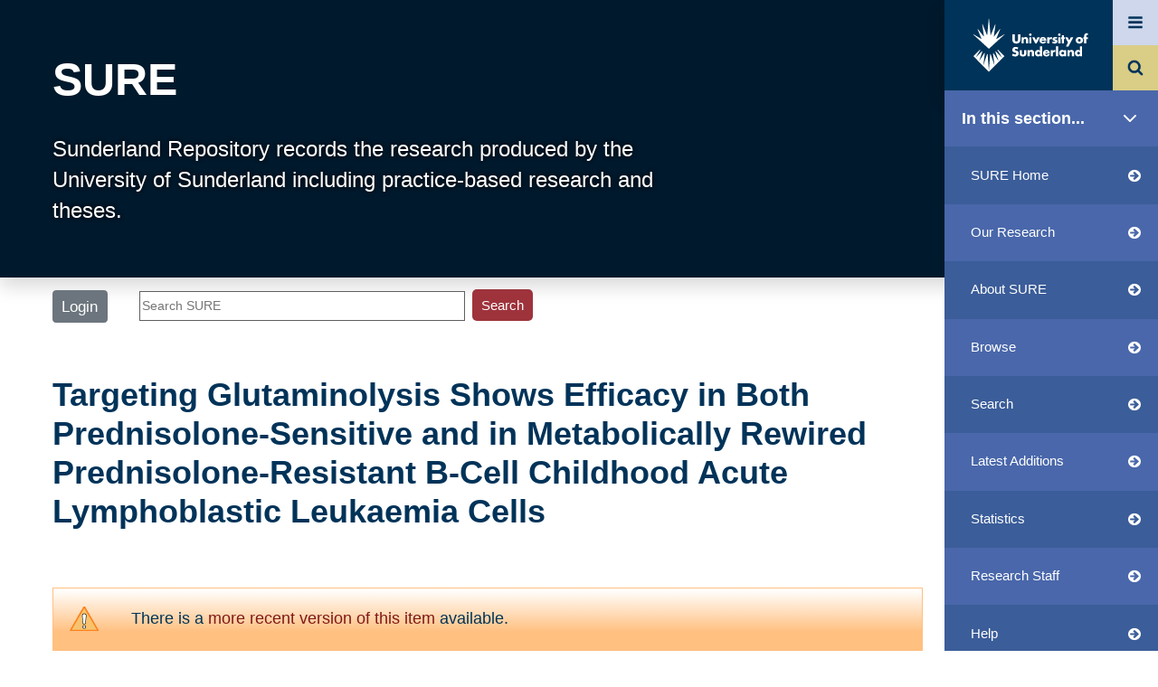

--- FILE ---
content_type: text/html; charset=utf-8
request_url: https://sure.sunderland.ac.uk/id/eprint/15786/
body_size: 64027
content:
<!DOCTYPE html>
<html xmlns="http://www.w3.org/1999/xhtml" lang="en">
  <head>
    <meta http-equiv="X-UA-Compatible" content="IE=edge" /> 
    <!--<meta http-equiv="Content-Language" content="en" />-->
   <meta name="viewport" content="width=200, initial-scale=1, user-scalable=no" />
<!-- <meta name="viewport" content="width=device-width, initial-scale=0.86, maximum-scale=5.0, minimum-scale=0.86" />  -->
    <title> Targeting Glutaminolysis Shows Efficacy in Both Prednisolone-Sensitive and in Metabolically Rewired Prednisolone-Resistant B-Cell Childhood Acute Lymphoblastic Leukaemia Cells  - SURE</title>
    

    <!-- INCLUDE Bootstrap 4 from a CDN -->
    <link rel="stylesheet" href="https://maxcdn.bootstrapcdn.com/bootstrap/4.5.2/css/bootstrap.min.css" />
    <script src="https://ajax.googleapis.com/ajax/libs/jquery/3.5.1/jquery.min.js">// <!-- No script --></script>
    <script src="https://cdnjs.cloudflare.com/ajax/libs/popper.js/1.16.0/umd/popper.min.js">// <!-- No script --></script>
    <script src="https://maxcdn.bootstrapcdn.com/bootstrap/4.5.2/js/bootstrap.min.js">// <!-- No script --></script>

    <!-- FONT-AWESOME -->
    <link href="https://cdnjs.cloudflare.com/ajax/libs/font-awesome/4.7.0/css/font-awesome.min.css" rel="stylesheet" />

    <!-- sunderland style -->
    <link rel="stylesheet" href="/style/schools.css" type="text/css" />
    <link rel="stylesheet" href="/style/lime.css" type="text/css" />
    <link rel="stylesheet" href="/style/sunprint.css" type="text/css" media="print" />

    <link rel="icon" href="/favicon.ico" type="image/x-icon" />
    <link rel="shortcut icon" href="/favicon.ico" type="image/x-icon" />
    <meta name="eprints.eprintid" content="15786" />
<meta name="eprints.rev_number" content="15" />
<meta name="eprints.eprint_status" content="archive" />
<meta name="eprints.userid" content="16210" />
<meta name="eprints.dir" content="disk0/00/01/57/86" />
<meta name="eprints.datestamp" content="2023-03-15 15:01:34" />
<meta name="eprints.lastmod" content="2025-06-04 16:20:21" />
<meta name="eprints.status_changed" content="2023-03-15 15:01:34" />
<meta name="eprints.type" content="article" />
<meta name="eprints.metadata_visibility" content="no_search" />
<meta name="eprints.item_issues_count" content="1" />
<meta name="eprints.creators_name" content="Sbirkov, Yordan" />
<meta name="eprints.creators_name" content="Vergov, Bozhidar" />
<meta name="eprints.creators_name" content="Dzharov, Vasil" />
<meta name="eprints.creators_name" content="Schenk, Tino" />
<meta name="eprints.creators_name" content="Petrie, Kevin" />
<meta name="eprints.creators_name" content="Sarafian, Victoria" />
<meta name="eprints.creators_id" content="kevin.petrie-1@sunderland.ac.uk" />
<meta name="eprints.creators_orcid" content="0000-0002-9805-9152" />
<meta name="eprints.title" content="Targeting Glutaminolysis Shows Efficacy in Both Prednisolone-Sensitive and in Metabolically Rewired Prednisolone-Resistant B-Cell Childhood Acute Lymphoblastic Leukaemia Cells" />
<meta name="eprints.ispublished" content="pub" />
<meta name="eprints.subjects" content="sub_biomedicalsciences" />
<meta name="eprints.subjects" content="top_sciences" />
<meta name="eprints.divisions" content="uos_fac_hsw_som" />
<meta name="eprints.keywords" content="childhood ALL; metabolism; metabolomics; glutaminolysis; glutamine; EGCG (epigallocatechin gallate); V-9302; glucocorticoids; prednisolone; resistance" />
<meta name="eprints.abstract" content="The prognosis for patients with relapsed childhood acute lymphoblastic leukaemia (cALL) remains poor. The main reason for treatment failure is drug resistance, most commonly to glucocorticoids (GCs). The molecular differences between prednisolone-sensitive and -resistant lymphoblasts are not well-studied, thereby precluding the development of novel and targeted therapies. Therefore, the aim of this work was to elucidate at least some aspects of the molecular differences between matched pairs of GC-sensitive and -resistant cell lines. To address this, we carried out an integrated transcriptomic and metabolomic analysis, which revealed that lack of response to prednisolone may be underpinned by alterations in oxidative phosphorylation, glycolysis, amino acid, pyruvate and nucleotide biosynthesis, as well as activation of mTORC1 and MYC signalling, which are also known to control cell metabolism. In an attempt to explore the potential therapeutic effect of inhibiting one of the hits from our analysis, we targeted the glutamine-glutamate-α-ketoglutarate axis by three different strategies, all of which impaired mitochondrial respiration and ATP production and induced apoptosis. Thereby, we report that prednisolone resistance may be accompanied by considerable rewiring of transcriptional and biosynthesis programs. Among other druggable targets that were identified in this study, inhibition of glutamine metabolism presents a potential therapeutic approach in GC-sensitive, but more importantly, in GC-resistant cALL cells. Lastly, these findings may be clinically relevant in the context of relapse—in publicly available datasets, we found gene expression patterns suggesting that in vivo drug resistance is characterised by similar metabolic dysregulation to what we found in our in vitro model." />
<meta name="eprints.date" content="2023-02-08" />
<meta name="eprints.date_type" content="published_online" />
<meta name="eprints.id_number" content="10.3390/ijms24043378" />
<meta name="eprints.official_url" content="http://dx.doi.org/10.3390/ijms24043378" />
<meta name="eprints.uoa" content="cli_uoa" />
<meta name="eprints.creators_browse_id" content="16210" />
<meta name="eprints.full_text_status" content="public" />
<meta name="eprints.publication" content="International Journal of Molecular Sciences" />
<meta name="eprints.volume" content="24" />
<meta name="eprints.number" content="4" />
<meta name="eprints.pagerange" content="1-15" />
<meta name="eprints.refereed" content="TRUE" />
<meta name="eprints.issn" content="1422-0067" />
<meta name="eprints.dates_date" content="2022-12-23" />
<meta name="eprints.dates_date" content="2023-01-26" />
<meta name="eprints.dates_date" content="2023-02-08" />
<meta name="eprints.dates_date_type" content="submitted" />
<meta name="eprints.dates_date_type" content="accepted" />
<meta name="eprints.dates_date_type" content="published_online" />
<meta name="eprints.hoa_compliant" content="511" />
<meta name="eprints.hoa_date_acc" content="2023-01-26" />
<meta name="eprints.hoa_date_pub" content="2023-02-08" />
<meta name="eprints.hoa_date_fcd" content="2023-03-08" />
<meta name="eprints.hoa_date_foa" content="2023-03-15" />
<meta name="eprints.hoa_version_fcd" content="VoR" />
<meta name="eprints.hoa_exclude" content="FALSE" />
<meta name="eprints.hoa_gold" content="TRUE" />
<meta name="eprints.citation" content="  Sbirkov, Yordan &lt;http://sure.sunderland.ac.uk/view/creators/Sbirkov=3AYordan=3A=3A.html&gt;, Vergov, Bozhidar &lt;http://sure.sunderland.ac.uk/view/creators/Vergov=3ABozhidar=3A=3A.html&gt;, Dzharov, Vasil &lt;http://sure.sunderland.ac.uk/view/creators/Dzharov=3AVasil=3A=3A.html&gt;, Schenk, Tino &lt;http://sure.sunderland.ac.uk/view/creators/Schenk=3ATino=3A=3A.html&gt;, Petrie, Kevin &lt;http://sure.sunderland.ac.uk/view/creators/Petrie=3AKevin=3A=3A.html&gt; and Sarafian, Victoria &lt;http://sure.sunderland.ac.uk/view/creators/Sarafian=3AVictoria=3A=3A.html&gt;  (2023) Targeting Glutaminolysis Shows Efficacy in Both Prednisolone-Sensitive and in Metabolically Rewired Prednisolone-Resistant B-Cell Childhood Acute Lymphoblastic Leukaemia Cells.  International Journal of Molecular Sciences, 24 (4).  pp. 1-15.  ISSN 1422-0067     " />
<meta name="eprints.document_url" content="https://sure.sunderland.ac.uk/id/eprint/15786/1/2023%20Targeting%20Glutaminolysis%20Shows%20Efficacy%20in%20Both%20Prednisolone-Sensitive%20and%20in%20Metabolically%20Rewired%20Prednisolone-Resistant%20B-Cell%20Childhood%20Acute%20Lymphoblastic%20Leukaemia%20Cells.pdf" />
<meta name="eprints.document_url" content="https://sure.sunderland.ac.uk/id/eprint/15786/2/2023%20Targeting%20Glutaminolysis%20Shows%20Efficacy%20in%20Both%20Prednisolone-Sensitive%20and%20in%20Metabolically%20Rewired%20Prednisolone-Resistant%20B-Cell%20Childhood%20Acute%20Lymphoblastic%20Leukaemia%20Cells%20Supplemental.pdf" />
<link rel="schema.DC" href="http://purl.org/DC/elements/1.0/" />
<meta name="DC.relation" content="https://sure.sunderland.ac.uk/id/eprint/15786/" />
<meta name="DC.title" content="Targeting Glutaminolysis Shows Efficacy in Both Prednisolone-Sensitive and in Metabolically Rewired Prednisolone-Resistant B-Cell Childhood Acute Lymphoblastic Leukaemia Cells" />
<meta name="DC.creator" content="Sbirkov, Yordan" />
<meta name="DC.creator" content="Vergov, Bozhidar" />
<meta name="DC.creator" content="Dzharov, Vasil" />
<meta name="DC.creator" content="Schenk, Tino" />
<meta name="DC.creator" content="Petrie, Kevin" />
<meta name="DC.creator" content="Sarafian, Victoria" />
<meta name="DC.subject" content="Biomedical Sciences" />
<meta name="DC.subject" content="Sciences" />
<meta name="DC.description" content="The prognosis for patients with relapsed childhood acute lymphoblastic leukaemia (cALL) remains poor. The main reason for treatment failure is drug resistance, most commonly to glucocorticoids (GCs). The molecular differences between prednisolone-sensitive and -resistant lymphoblasts are not well-studied, thereby precluding the development of novel and targeted therapies. Therefore, the aim of this work was to elucidate at least some aspects of the molecular differences between matched pairs of GC-sensitive and -resistant cell lines. To address this, we carried out an integrated transcriptomic and metabolomic analysis, which revealed that lack of response to prednisolone may be underpinned by alterations in oxidative phosphorylation, glycolysis, amino acid, pyruvate and nucleotide biosynthesis, as well as activation of mTORC1 and MYC signalling, which are also known to control cell metabolism. In an attempt to explore the potential therapeutic effect of inhibiting one of the hits from our analysis, we targeted the glutamine-glutamate-α-ketoglutarate axis by three different strategies, all of which impaired mitochondrial respiration and ATP production and induced apoptosis. Thereby, we report that prednisolone resistance may be accompanied by considerable rewiring of transcriptional and biosynthesis programs. Among other druggable targets that were identified in this study, inhibition of glutamine metabolism presents a potential therapeutic approach in GC-sensitive, but more importantly, in GC-resistant cALL cells. Lastly, these findings may be clinically relevant in the context of relapse—in publicly available datasets, we found gene expression patterns suggesting that in vivo drug resistance is characterised by similar metabolic dysregulation to what we found in our in vitro model." />
<meta name="DC.date" content="2023-02-08" />
<meta name="DC.type" content="Article" />
<meta name="DC.type" content="PeerReviewed" />
<meta name="DC.format" content="application/pdf" />
<meta name="DC.language" content="en" />
<meta name="DC.rights" content="cc_by_4" />
<meta name="DC.identifier" content="https://sure.sunderland.ac.uk/id/eprint/15786/1/2023%20Targeting%20Glutaminolysis%20Shows%20Efficacy%20in%20Both%20Prednisolone-Sensitive%20and%20in%20Metabolically%20Rewired%20Prednisolone-Resistant%20B-Cell%20Childhood%20Acute%20Lymphoblastic%20Leukaemia%20Cells.pdf" />
<meta name="DC.format" content="application/pdf" />
<meta name="DC.language" content="en" />
<meta name="DC.rights" content="cc_by_4" />
<meta name="DC.identifier" content="https://sure.sunderland.ac.uk/id/eprint/15786/2/2023%20Targeting%20Glutaminolysis%20Shows%20Efficacy%20in%20Both%20Prednisolone-Sensitive%20and%20in%20Metabolically%20Rewired%20Prednisolone-Resistant%20B-Cell%20Childhood%20Acute%20Lymphoblastic%20Leukaemia%20Cells%20Supplemental.pdf" />
<meta name="DC.identifier" content="  Sbirkov, Yordan &lt;http://sure.sunderland.ac.uk/view/creators/Sbirkov=3AYordan=3A=3A.html&gt;, Vergov, Bozhidar &lt;http://sure.sunderland.ac.uk/view/creators/Vergov=3ABozhidar=3A=3A.html&gt;, Dzharov, Vasil &lt;http://sure.sunderland.ac.uk/view/creators/Dzharov=3AVasil=3A=3A.html&gt;, Schenk, Tino &lt;http://sure.sunderland.ac.uk/view/creators/Schenk=3ATino=3A=3A.html&gt;, Petrie, Kevin &lt;http://sure.sunderland.ac.uk/view/creators/Petrie=3AKevin=3A=3A.html&gt; and Sarafian, Victoria &lt;http://sure.sunderland.ac.uk/view/creators/Sarafian=3AVictoria=3A=3A.html&gt;  (2023) Targeting Glutaminolysis Shows Efficacy in Both Prednisolone-Sensitive and in Metabolically Rewired Prednisolone-Resistant B-Cell Childhood Acute Lymphoblastic Leukaemia Cells.  International Journal of Molecular Sciences, 24 (4).  pp. 1-15.  ISSN 1422-0067     " />
<meta name="DC.relation" content="http://dx.doi.org/10.3390/ijms24043378" />
<meta name="DC.relation" content="10.3390/ijms24043378" />
<meta name="DC.identifier" content="10.3390/ijms24043378" />
<link rel="canonical" href="https://sure.sunderland.ac.uk/id/eprint/15786/" />
<link title="Refer" rel="alternate" href="https://sure.sunderland.ac.uk/cgi/export/eprint/15786/Refer/sunderland-eprint-15786.refer" type="text/plain" />
<link title="Multiline CSV" rel="alternate" href="https://sure.sunderland.ac.uk/cgi/export/eprint/15786/CSV/sunderland-eprint-15786.csv" type="text/csv; charset=utf-8" />
<link title="ASCII Citation" rel="alternate" href="https://sure.sunderland.ac.uk/cgi/export/eprint/15786/Text/sunderland-eprint-15786.txt" type="text/plain; charset=utf-8" />
<link title="RIOXX2 XML" rel="alternate" href="https://sure.sunderland.ac.uk/cgi/export/eprint/15786/RIOXX2/sunderland-eprint-15786.xml" type="text/xml; charset=utf-8" />
<link title="HTML Citation" rel="alternate" href="https://sure.sunderland.ac.uk/cgi/export/eprint/15786/HTML/sunderland-eprint-15786.html" type="text/html; charset=utf-8" />
<link title="HTML Profile Citation" rel="alternate" href="https://sure.sunderland.ac.uk/cgi/export/eprint/15786/HTMLProfile/sunderland-eprint-15786.html" type="text/html; charset=utf-8" />
<link title="Simple Metadata" rel="alternate" href="https://sure.sunderland.ac.uk/cgi/export/eprint/15786/Simple/sunderland-eprint-15786.txt" type="text/plain; charset=utf-8" />
<link title="Dublin Core" rel="alternate" href="https://sure.sunderland.ac.uk/cgi/export/eprint/15786/DC/sunderland-eprint-15786.txt" type="text/plain; charset=utf-8" />
<link title="RDF+N3" rel="alternate" href="https://sure.sunderland.ac.uk/cgi/export/eprint/15786/RDFN3/sunderland-eprint-15786.n3" type="text/n3" />
<link title="METS" rel="alternate" href="https://sure.sunderland.ac.uk/cgi/export/eprint/15786/METS/sunderland-eprint-15786.xml" type="text/xml; charset=utf-8" />
<link title="MODS" rel="alternate" href="https://sure.sunderland.ac.uk/cgi/export/eprint/15786/MODS/sunderland-eprint-15786.xml" type="text/xml; charset=utf-8" />
<link title="JSON" rel="alternate" href="https://sure.sunderland.ac.uk/cgi/export/eprint/15786/JSON/sunderland-eprint-15786.js" type="application/json; charset=utf-8" />
<link title="OpenURL ContextObject" rel="alternate" href="https://sure.sunderland.ac.uk/cgi/export/eprint/15786/ContextObject/sunderland-eprint-15786.xml" type="text/xml; charset=utf-8" />
<link title="EndNote" rel="alternate" href="https://sure.sunderland.ac.uk/cgi/export/eprint/15786/EndNote/sunderland-eprint-15786.enw" type="text/plain; charset=utf-8" />
<link title="RDF+N-Triples" rel="alternate" href="https://sure.sunderland.ac.uk/cgi/export/eprint/15786/RDFNT/sunderland-eprint-15786.nt" type="text/plain" />
<link title="Reference Manager" rel="alternate" href="https://sure.sunderland.ac.uk/cgi/export/eprint/15786/RIS/sunderland-eprint-15786.ris" type="text/plain" />
<link title="RDF+XML" rel="alternate" href="https://sure.sunderland.ac.uk/cgi/export/eprint/15786/RDFXML/sunderland-eprint-15786.rdf" type="application/rdf+xml" />
<link title="EP3 XML" rel="alternate" href="https://sure.sunderland.ac.uk/cgi/export/eprint/15786/XML/sunderland-eprint-15786.xml" type="application/vnd.eprints.data+xml; charset=utf-8" />
<link title="OpenURL ContextObject in Span" rel="alternate" href="https://sure.sunderland.ac.uk/cgi/export/eprint/15786/COinS/sunderland-eprint-15786.txt" type="text/plain; charset=utf-8" />
<link title="MPEG-21 DIDL" rel="alternate" href="https://sure.sunderland.ac.uk/cgi/export/eprint/15786/DIDL/sunderland-eprint-15786.xml" type="text/xml; charset=utf-8" />
<link rel="Top" href="https://sure.sunderland.ac.uk/" />
    <link rel="Sword" href="https://sure.sunderland.ac.uk/sword-app/servicedocument" />
    <link rel="SwordDeposit" href="https://sure.sunderland.ac.uk/id/contents" />
    <link rel="Search" href="https://sure.sunderland.ac.uk/cgi/search" type="text/html" />
    <link title="SURE" rel="Search" href="https://sure.sunderland.ac.uk/cgi/opensearchdescription" type="application/opensearchdescription+xml" />
    <script type="text/javascript" src="https://www.google.com/jsapi">
//padder
</script><script type="text/javascript">
// <![CDATA[
google.charts.load("current", {packages:["corechart", "geochart"]});
// ]]></script><script type="text/javascript">
// <![CDATA[
var eprints_http_root = "https://sure.sunderland.ac.uk";
var eprints_http_cgiroot = "https://sure.sunderland.ac.uk/cgi";
var eprints_oai_archive_id = "sure.sunderland.ac.uk";
var eprints_logged_in = false;
var eprints_logged_in_userid = 0; 
var eprints_logged_in_username = ""; 
var eprints_logged_in_usertype = ""; 
var eprints_lang_id = "en";
// ]]></script>
    <style type="text/css">.ep_logged_in { display: none }</style>
    <link rel="stylesheet" href="/style/auto-3.4.6.css?1759847218" type="text/css" />
    <script type="text/javascript" src="/javascript/auto-3.4.6.js?1759742085">
//padder
</script>
    <!--[if lte IE 6]>
        <link rel="stylesheet" type="text/css" href="/style/ie6.css" />
   <![endif]-->
    <meta name="Generator" content="EPrints 3.4.6" />
    <meta http-equiv="Content-Type" content="text/html; charset=UTF-8" />
    <meta http-equiv="Content-Language" content="en" />
    

    <link rel="stylesheet" type="text/css" href="/style/auto-3.4.0.css?v2" />
  </head>
  <body>

  <!-- Scrollspy -->
  <div class="bg-secondary progress-bar" style="height: 6px; z-index: 2; position: fixed; left: 0;"></div>

    <!-- HAMBURGER MENU -->
    <div class="position-fixed hamburger-menu text-white">
      <div class="hamburger-menu-container">
        <header tabindex="0" class="close_menu"><div class="font-italic close-menu">Close menu</div></header>
        <nav class="hamburger-menu-nav mt-4 mb-5 d-flex">
            <ul class="p-0 w-50" id="site_menu">
              <li class="hamburger-menu-nav-item d-flex" data-link="site_sub_menu_study" id="study"><a class="text-white text-decoration-none w-100" href="https://www.sunderland.ac.uk/study/">Study</a></li>
	      <li class="hamburger-menu-nav-item d-flex" data-link="site_sub_menu_"><a class="text-white text-decoration-none w-100" href="https://www.sunderland.ac.uk/study/international/">International study</a></li>
              <li class="hamburger-menu-nav-item d-flex" data-link="site_sub_menu_open_days"><a class="text-white text-decoration-none w-100" href="https://www.sunderland.ac.uk/open-days/">Open Days and Events</a></li>
              <li class="hamburger-menu-nav-item d-flex" data-link="site_sub_menu_"><a class="text-white text-decoration-none w-100" href="https://www.sunderland.ac.uk/more/research/">Research</a></li>
              <li class="hamburger-menu-nav-item d-flex" data-link="site_sub_menu_about"><a class="text-white text-decoration-none w-100" href="https://www.sunderland.ac.uk/about/">About</a></li>
              <li class="hamburger-menu-nav-item d-flex" data-link="site_sub_menu_"><a class="text-white text-decoration-none w-100" href="https://www.sunderland.ac.uk/help/">Help and Advice</a></li>
              <li class="hamburger-menu-nav-item d-flex" data-link="site_sub_menu_more"><a class="text-white text-decoration-none w-100" href="https://www.sunderland.ac.uk/more/">Sunderland more...</a></li>
	    </ul>
	    <ul class="p-0 w-50 site-sub-menu" id="site_sub_menu_study">
              <li><a class="text-white text-decoration-none" href="https://www.sunderland.ac.uk/study/subject-areas/">Subject areas and courses</a></li>
              <li><a class="text-white text-decoration-none" href="https://www.sunderland.ac.uk/study/independent-distance-learning/">Online and Distance Learning</a></li>
              <li><a class="text-white text-decoration-none" href="https://www.sunderland.ac.uk/study/chat-to-students-staff/">Chat to students and staff</a></li>
              <li><a class="text-white text-decoration-none" href="https://www.sunderland.ac.uk/study/international/">International study</a></li>
              <li><a class="text-white text-decoration-none" href="https://www.sunderland.ac.uk/study/mature/">Mature students</a></li>
              <li><a class="text-white text-decoration-none" href="https://www.sunderland.ac.uk/study/register-interest/">Register your interest</a></li>
              <li><a class="text-white text-decoration-none" href="https://www.sunderland.ac.uk/study/student-case-studies/">Student stories</a></li>
              <li><a class="text-white text-decoration-none" href="https://www.sunderland.ac.uk/study/explore/">Discover Sunderland</a></li>
              <li><a class="text-white text-decoration-none" href="https://www.sunderland.ac.uk/blogs/">Student blogs</a></li>
              <li><a class="text-white text-decoration-none" href="https://www.sunderland.ac.uk/study/study-abroad/">Study Abroad</a></li>
              <li><a class="text-white text-decoration-none" href="https://www.sunderland.ac.uk/clearing/">Clearing</a></li>
              <li><a class="text-white text-decoration-none" href="https://www.sunderland.ac.uk/study/late-applicants/">Late applicants</a></li>
            </ul>

	    <ul class="p-0 w-50 site-sub-menu" id="site_sub_menu_open_days">
	      <li><a class="text-white text-decoration-none" href="https://www.sunderland.ac.uk/open-days/virtual-campus-tour/">Virtual Campus Tour</a></li>
	      <li><a class="text-white text-decoration-none" href="https://www.sunderland.ac.uk/open-days/webcasts/">Webcasts</a></li>
	      <li><a class="text-white text-decoration-none" href="https://www.sunderland.ac.uk/open-days/">Online Open Days</a></li>
	      <li><a class="text-white text-decoration-none" href="https://www.sunderland.ac.uk/events/">Events</a></li>
	      <li><a class="text-white text-decoration-none" href="https://www.sunderland.ac.uk/open-days/applicant-experience/">Online Applicant Experience Events</a></li>
	      <li><a class="text-white text-decoration-none" href="https://www.sunderland.ac.uk/open-days/medicine-summer-school/">Medicine Summer School</a></li>
	      <li><a class="text-white text-decoration-none" href="https://www.sunderland.ac.uk/graduationlive/">Graduations</a></li>
	    </ul>

	    <ul class="p-0 w-50 site-sub-menu" id="site_sub_menu_about">
	      <li><a class="text-white text-decoration-none" href="https://www.sunderland.ac.uk/about/about-the-university/">About the University</a></li>
	      <li><a class="text-white text-decoration-none" href="https://www.sunderland.ac.uk/about/our-campuses/">Our Campuses</a></li>
	      <li><a class="text-white text-decoration-none" href="https://www.sunderland.ac.uk/about/faculties/">Our Faculties</a></li>
	      <li><a class="text-white text-decoration-none" href="https://www.sunderland.ac.uk/about/choose-sunderland/">Choose Sunderland</a></li>
	      <li><a class="text-white text-decoration-none" href="https://www.sunderland.ac.uk/about/your-finances/scholarships-discounts-and-specialised-grants/">Scholarships</a></li>
	      <li><a class="text-white text-decoration-none" href="https://www.sunderland.ac.uk/about/your-finances/">Your Finances</a></li>
	      <li><a class="text-white text-decoration-none" href="https://www.sunderland.ac.uk/about/accommodation/">Accommodation</a></li>
	      <li><a class="text-white text-decoration-none" href="https://www.sunderland.ac.uk/about/staff/">Academic staff profiles</a></li>
	      <li><a class="text-white text-decoration-none" href="https://www.sunderland.ac.uk/about/tefsilver/">Teaching Excellence Framework</a></li>
	      <li><a class="text-white text-decoration-none" href="https://www.sunderland.ac.uk/about/eating-on-campus/">Eating on campus</a></li>
	      <li><a class="text-white text-decoration-none" href="https://www.sunderland.ac.uk/about/culture/">Sunderland Culture</a></li>
	      <li><a class="text-white text-decoration-none" href="https://www.sunderland.ac.uk/class-of-2020-winter/">Our Class of 2020</a></li>
	      <li><a class="text-white text-decoration-none" href="https://www.sunderland.ac.uk/about/100-years-of-pharmacy/">100 years of Pharmacy</a></li>
	    </ul>

	    <ul class="p-0 w-50 site-sub-menu" id="site_sub_menu_more">
	      <li><a class="text-white text-decoration-none" href="https://www.sunderland.ac.uk/more/news/">News and Media Resources</a></li>
      	      <li><a class="text-white text-decoration-none" href="https://www.sunderland.ac.uk/more/services-for-business/">Services for Business</a></li>
      	      <li><a class="text-white text-decoration-none" href="https://www.sunderland.ac.uk/more/higher-degree-apprenticeships/">Higher and Degree Apprenticeships</a></li>
              <li><a class="text-white text-decoration-none" href="https://www.sunderland.ac.uk/more/parents/">Information for parents and supporters</a></li>
              <li><a class="text-white text-decoration-none" href="https://alumni.sunderland.ac.uk/">Alumni</a></li>
              <li><a class="text-white text-decoration-none" href="https://www.sunderland.ac.uk/more/schools-colleges/">For schools and colleges</a></li>
              <li><a class="text-white text-decoration-none" href="https://www.sunderland.ac.uk/more/childcare-centre/">St Mary's Childcare Centre</a></li>
            </ul>

        </nav>
    </div>
</div>

    <!-- HAMBURGER MENU -->
 
    <!-- PAGE HEADER SUNRISE -->
    <div class="top_page_container shadow bg-dark">
      <a href="http://sure.sunderland.ac.uk"><h1 class="header_title ml-5 pt-5">SURE</h1></a>
      <p class="text-white header_title_desc pl-5 pb-5 mb-1">Sunderland Repository records the research produced by the University of Sunderland including practice-based research and theses.</p>
    </div>

    <div class="min-h-80">
      <!-- HEADER & NAV -->
      <div class="">
        <div class="d-flex flex-wrap ml-5 mb-3 w-75"> 
          <!-- LOGIN AND SEARCH -->
          <div class="mt-1 mr-4 ml-0 login_status text-dark">
            <ul id="ep_tm_menu_tools" class="ep_tm_key_tools"><li class="ep_tm_key_tools_item"><a class="ep_tm_key_tools_item_link" href="/cgi/users/home">Login</a></li></ul>
          </div>
          <div class="pt-1 mr-5 w-75 text-righ">
            
            <form method="get" accept-charset="utf-8" action="/cgi/search/simple" style="display:inline">
              <input class="ep_tm_searchbarbox w-50" placeholder="Search SURE" size="20" type="text" name="q" aria-labelledby="searchbutton" />
              <input class="ep_tm_searchbarbutton" value="Search" type="submit" name="_action_search" id="searchbutton" />
              <input type="hidden" name="_action_search" value="Search" />
              <input type="hidden" name="_order" value="bytitle" />
              <input type="hidden" name="basic_srchtype" value="ALL" />
              <input type="hidden" name="_satisfyall" value="ALL" />
            </form>
          </div>
        </div> <!-- END OF LOGIN AND SEARCH -->

        <div class="nav_sunderland shadow">
        <!-- NAV -->
        <nav class="navbar bg-light navbar-light m-0 p-0"> 
	  <a class="mainsite_link navbar-brand m-0 p-0 d-block" target="_blank" href="https://www.sunderland.ac.uk/">
            <!-- MAINSITE LOGO -->
  <svg version="1.1" id="logo_svg" x="0px" y="0px" viewBox="0 0 1144.81 537.56" style="enable-background:new 0 0 200 90;" space="preserve">
<style type="text/css">
  .logo__text{fill:#FFFFFF;}
  #logo_svg {padding:20px; width:100%;}
</style>
<g>
  <g>
    <path class="logo__spark" d="M313.57,160.91l-76.72,45.51c-1.31,0.77-2.85-0.55-2.28-1.96l38.24-94.09c0.69-1.7-1.58-3.02-2.71-1.58       l-57.52,73.08c-1,1.27-3.04,0.4-2.81-1.2l16.58-117.68c0.26-1.85-2.33-2.55-3.04-0.82l-43.18,105.57       c-0.63,1.54-2.89,1.2-3.04-0.46L162.48,6.96c-0.17-1.92-2.98-1.92-3.16,0l-14.61,160.31c-0.15,1.65-2.42,1.99-3.04,0.46       L98.5,62.16c-0.71-1.73-3.3-1.03-3.04,0.82l16.58,117.68c0.23,1.6-1.81,2.47-2.81,1.2l-57.52-73.08c-1.14-1.44-3.4-0.12-2.71,1.58       l38.24,94.09c0.57,1.41-0.97,2.73-2.28,1.96L8.24,160.91c-1.64-0.97-3.29,1.25-1.88,2.53L160.9,304.16l154.54-140.72       C316.86,162.16,315.21,159.93,313.57,160.91z"></path>
    <path class="logo__spark" d="M314.31,377.79l-63.93-64.15c-2.17-2.18-5.66,0.56-4.06,3.19l45.75,75.08l-62.41-62.03       c-1.95-1.93-5.17,0.08-4.29,2.67l31.84,94.26l-50.69-79.25c-1.49-2.33-5.1-1.03-4.77,1.71l14.39,120.41l-37.52-111.62       c-0.9-2.68-4.84-2.19-5.05,0.63L160.9,522.34l-12.65-163.67c-0.22-2.82-4.15-3.31-5.05-0.63l-37.52,111.62l14.39-120.41       c0.33-2.74-3.28-4.03-4.77-1.71L64.6,426.8l31.84-94.26c0.88-2.6-2.35-4.61-4.29-2.67L29.73,391.9l45.75-75.08       c1.6-2.63-1.89-5.37-4.06-3.19L7.5,377.79l153.4,154.32L314.31,377.79z"></path>
    <path class="logo__text" d="M417.36,161.41v52.09c0,3.81,0.14,9.66,4.63,14.01c2.72,2.58,7.07,4.35,11.15,4.35       c4.08,0,8.3-1.63,10.88-3.94c5.44-4.76,5.3-11.43,5.3-16.46v-50.05h23.53v50.46c0,9.52-0.41,19.45-10.2,29.38       c-7.61,7.75-17.13,11.29-29.92,11.29c-14.28,0-24.48-4.9-30.06-10.88c-7.89-8.57-8.84-20.13-8.84-29.79v-50.46H417.36z"></path>
    <path class="logo__text" d="M484.25,189.7h21.76v7.61c5.98-7.88,14.01-8.97,19.31-8.97c6.25,0,12.92,1.5,17.95,6.53       c5.17,5.17,5.71,10.33,5.71,17v38.62h-21.76v-30.73c0-3.54,0.14-8.84-2.72-11.83c-2.04-2.18-4.76-2.58-6.94-2.58       c-3.4,0-6.25,1.22-8.02,2.85c-2.18,2.04-3.54,5.99-3.54,9.66v32.64h-21.76V189.7z"></path>
    <path class="logo__text" d="M571.3,152.16c6.8,0,12.24,5.44,12.24,12.24c0,6.8-5.44,12.24-12.24,12.24c-6.8,0-12.24-5.44-12.24-12.24       C559.06,157.6,564.5,152.16,571.3,152.16z M582.18,189.7v60.79h-21.76V189.7H582.18z"></path>
    <path class="logo__text" d="M612.65,189.7l14.55,31.14l14.82-31.14h24.21l-31.69,60.79h-14.82l-31.42-60.79H612.65z"></path>
    <path class="logo__text" d="M729.21,224.1h-45.29c0,3.26,1.22,7.61,3.81,10.2c1.36,1.36,4.08,3,8.98,3c0.54,0,4.35-0.14,7.07-1.64       c1.36-0.82,2.86-2.18,3.81-4.08h20.81c-0.95,3.4-2.86,8.16-7.34,12.51c-4.49,4.35-11.56,8.43-24.75,8.43       c-8.03,0-17.68-1.77-25.16-9.25c-3.94-3.94-8.97-11.43-8.97-22.98c0-10.2,3.81-18.36,9.11-23.53c5.03-4.9,12.92-8.84,24.89-8.84       c7.07,0,16.18,1.5,23.39,8.3c8.57,8.16,9.66,18.77,9.66,25.57V224.1z M709.22,211.59c-0.55-2.31-1.91-4.9-3.54-6.53       c-2.85-2.86-6.8-3.27-8.97-3.27c-3.67,0-6.53,0.95-8.84,3.27c-1.5,1.63-2.86,3.81-3.27,6.53H709.22z"></path>
    <path class="logo__text" d="M738.34,189.85h21.76v9.93c2.18-4.08,5.3-6.8,8.57-8.43c3.26-1.77,7.21-2.45,11.29-2.45       c0.55,0,1.49,0.14,4.35,0.27v20.53c-1.09-0.54-4.08-2.18-9.39-2.18c-2.85,0-6.8,0.41-9.93,3.27c-4.62,4.21-4.89,10.61-4.89,13.87       v25.97h-21.76V189.85z"></path>
    <path class="logo__text" d="M858.44,152.16c6.8,0,12.24,5.44,12.24,12.24c0,6.8-5.44,12.24-12.24,12.24c-6.8,0-12.24-5.44-12.24-12.24       C846.2,157.6,851.64,152.16,858.44,152.16z M869.32,189.7v60.79h-21.76V189.7H869.32z"></path>
    <path class="logo__text" d="M904.95,207.51v42.98h-21.76v-42.98h-6.94V189.7h6.94V169.7h21.76v19.99h7.64v17.82H904.95z"></path>
    <path class="logo__text" d="M944.74,242.19l-29.38-52.49h25.3l16.18,31.14l15.78-31.14h24.88l-48.82,91.94h-24.34L944.74,242.19z"></path>
    <path class="logo__text" d="M826.2,212.95l-3.94-1.09c-3.4-0.95-5.17-0.95-7.21-1.77c-1.36-0.55-2.58-1.49-2.58-3.4       c0-1.36,0.68-2.31,1.91-2.99c1.36-0.82,2.85-1.22,5.03-1.22c3.21,0,6.74,1.08,9.57,2.22l0.01-0.01l1.86,0.76l7.33-13.85       c-3.54-1.5-10.47-3.94-19.45-3.94c-8.98,0-17.14,2.58-21.76,7.34c-3.4,3.54-5.71,8.97-5.71,14.82c0,4.62,1.63,8.02,3.94,10.47       c3.26,3.54,7.61,4.62,10.61,5.3l5.71,1.36c2.18,0.55,4.35,0.95,5.71,2.18c0.95,0.82,1.09,1.77,1.09,2.72       c0,1.09-0.14,1.91-1.09,2.86c-1.36,1.22-3.94,1.63-5.58,1.63c-2.31,0-5.71-0.55-8.43-1.5c-1.13-0.36-2.28-0.84-3.41-1.38       l-0.01,0.02l-5.57-2.57l-7.46,14.54c10.47,6.39,19.04,7.07,24.48,7.07c5.03,0,15.37-0.55,22.44-7.62c3-2.85,6.12-7.75,6.12-15.09       c0-4.49-1.63-9.25-4.62-12.1C833.41,215.95,829.06,213.77,826.2,212.95z"></path>
    <path class="logo__text" d="M487.82,317.43v34c0,2.45,0.41,6.26,3.27,8.84c2.18,1.91,5.03,2.31,7.61,2.31c2.72,0,5.3-0.27,7.75-2.58       c2.72-2.72,3.13-5.85,3.13-8.57v-34h21.76v37.94c0,5.17-0.41,10.75-5.85,16.32c-7.48,7.75-17.95,8.57-26.25,8.57       c-9.11,0-20.27-0.95-27.47-8.7c-4.62-4.9-5.71-10.33-5.71-16.18v-37.94H487.82z"></path>
    <path class="logo__text" d="M542.91,317.43h21.76v7.62c5.98-7.89,14-8.97,19.31-8.97c6.26,0,12.92,1.49,17.95,6.53       c5.17,5.17,5.71,10.33,5.71,17v38.63h-21.76v-30.74c0-3.54,0.13-8.84-2.72-11.83c-2.04-2.18-4.76-2.59-6.94-2.59       c-3.4,0-6.26,1.23-8.03,2.86c-2.18,2.04-3.53,5.98-3.53,9.66v32.64h-21.76V317.43z"></path>
    <path class="logo__text" d="M687.9,378.23h-21.76v-6.67c-6.12,7.89-14.15,8.7-18.36,8.7c-8.7,0-15.64-2.85-21.35-8.43       c-6.12-5.98-9.79-14.55-9.79-24.21c0-10.33,4.35-18.77,9.93-24.07c5.98-5.71,14.01-8.16,21.49-8.16c8.3,0,14.15,3.67,18.09,7.89       v-44.2h21.76V378.23z M662.19,358.1c2.85-2.58,4.62-6.67,4.62-10.33c0-3.4-1.9-7.48-4.08-9.79c-2.45-2.58-5.85-4.08-9.93-4.08       c-4.63,0-7.76,2.04-9.66,3.94c-2.45,2.45-4.22,6.25-4.22,10.33c0,3.13,1.36,6.66,4.22,9.52c2.99,2.99,6.53,4.08,9.66,4.08       C656.34,361.77,659.88,360.14,662.19,358.1z"></path>
    <path class="logo__text" d="M763.93,351.84h-45.29c0,3.27,1.23,7.62,3.81,10.2c1.36,1.36,4.08,2.99,8.97,2.99c0.55,0,4.35-0.14,7.07-1.63       c1.36-0.82,2.85-2.18,3.81-4.08h20.81c-0.95,3.4-2.85,8.16-7.34,12.51c-4.49,4.35-11.56,8.43-24.75,8.43       c-8.03,0-17.68-1.77-25.16-9.25c-3.94-3.94-8.98-11.42-8.98-22.98c0-10.2,3.81-18.36,9.12-23.53c5.03-4.9,12.92-8.84,24.88-8.84       c7.07,0,16.18,1.5,23.4,8.3c8.57,8.16,9.65,18.77,9.65,25.57V351.84z M743.94,339.33c-0.54-2.31-1.9-4.9-3.54-6.53       c-2.85-2.85-6.8-3.26-8.97-3.26c-3.67,0-6.53,0.95-8.84,3.26c-1.49,1.63-2.85,3.81-3.26,6.53H743.94z"></path>
    <path class="logo__text" d="M847.05,279.08v99.14h-21.76v-99.14H847.05z"></path>
    <path class="logo__text" d="M905.54,317.43h21.76v60.8h-21.76v-6.67c-5.03,6.94-12.92,8.7-18.91,8.7c-6.53,0-14.55-1.91-21.89-9.66       c-5.85-6.25-8.7-13.19-8.7-22.31c0-11.42,4.49-19.45,9.38-24.34c5.17-5.17,13.19-8.57,21.9-8.57c9.79,0,15.64,5.03,18.22,7.89       V317.43z M882.69,337.84c-2.99,2.85-4.35,6.8-4.35,9.93c0,3.54,1.5,7.34,4.22,9.93c2.31,2.18,6.12,4.08,9.79,4.08       c3.54,0,7.07-1.5,9.79-4.22c1.9-1.9,4.08-4.9,4.08-9.79c0-2.86-0.82-6.67-4.21-9.93c-2.04-1.91-5.17-3.94-9.79-3.94       C889.49,333.89,885.82,334.84,882.69,337.84z"></path>
    <path class="logo__text" d="M938.87,317.43h21.76v7.62c5.98-7.89,14-8.97,19.31-8.97c6.26,0,12.92,1.49,17.95,6.53       c5.17,5.17,5.71,10.33,5.71,17v38.63h-21.76v-30.74c0-3.54,0.13-8.84-2.72-11.83c-2.04-2.18-4.76-2.59-6.94-2.59       c-3.4,0-6.26,1.23-8.03,2.86c-2.18,2.04-3.53,5.98-3.53,9.66v32.64h-21.76V317.43z"></path>
    <path class="logo__text" d="M1083.86,378.23h-21.76v-6.67c-6.12,7.89-14.15,8.7-18.36,8.7c-8.7,0-15.64-2.85-21.35-8.43       c-6.12-5.98-9.79-14.55-9.79-24.21c0-10.33,4.35-18.77,9.93-24.07c5.98-5.71,14.01-8.16,21.49-8.16c8.3,0,14.15,3.67,18.09,7.89       v-44.2h21.76V378.23z M1058.15,358.1c2.85-2.58,4.62-6.67,4.62-10.33c0-3.4-1.9-7.48-4.08-9.79c-2.45-2.58-5.85-4.08-9.93-4.08       c-4.63,0-7.76,2.04-9.66,3.94c-2.45,2.45-4.22,6.25-4.22,10.33c0,3.13,1.36,6.66,4.22,9.52c2.99,2.99,6.53,4.08,9.66,4.08       C1052.3,361.77,1055.84,360.14,1058.15,358.1z"></path>
    <path class="logo__text" d="M809.63,335.11h9.39v-18.36c-2.85-0.14-3.81-0.27-4.35-0.27c-4.08,0-8.02,0.68-11.29,2.45       c-3.26,1.63-6.39,4.35-8.57,8.43v-9.93h-21.76v60.8h21.76v-25.98c0-3.26,0.27-9.65,4.9-13.87       C802.84,335.53,806.78,335.12,809.63,335.11L809.63,335.11z"></path>
    <path class="logo__text" d="M450.81,331.99c-4.76-5.17-10.74-7.21-16.46-8.97l-7.21-2.18c-5.58-1.64-7.21-3.27-7.89-4.08       c-0.95-1.22-1.22-2.45-1.22-4.08c0-2.04,0.95-3.54,2.31-4.89c2.31-2.18,5.44-2.72,7.76-2.72c1.98,0,4.86,0.23,8.49,1.82l0-0.01       l7.51,3.32l8.88-17.37c-8.57-4.49-19.04-7.34-28.01-7.34c-11.02,0-18.63,3.94-23.26,8.57c-3.94,3.94-8.3,10.74-8.3,21.9       c0,4.62,0.55,11.02,5.17,16.05c3.67,4.08,9.25,6.12,13.06,7.34l6.12,1.91c5.85,1.77,9.39,2.72,11.7,4.76       c1.91,1.63,2.59,3.67,2.59,5.44c0,2.31-0.95,4.35-2.31,5.71c-1.5,1.63-4.35,3.13-9.11,3.13c-4.41,0-8.65-1.34-12.42-3.29l0,0.01       l-9.03-4.74l-9.42,17.81c6.53,4.49,12.24,6.67,13.73,7.21c6.67,2.45,12.1,2.99,17.82,2.99c9.66,0,19.04-1.5,26.79-9.25       c6.53-6.53,8.57-14.55,8.57-22.85C456.66,341.91,455.44,336.88,450.81,331.99z"></path>
    <g>
      <path class="logo__text" d="M1084.09,242.47c-8.03,7.89-17.41,10.06-27.2,10.06c-8.84,0-18.63-1.77-27.06-10.06         c-6.67-6.53-9.39-14.28-9.39-22.44c0-10.88,4.9-17.95,9.39-22.3c5.03-4.9,13.87-10.06,27.06-10.06c13.46,0,22.17,5.3,27.2,10.06         c4.49,4.35,9.38,11.42,9.38,22.3C1093.47,228.19,1090.75,235.94,1084.09,242.47z M1047.23,210.1c-2.72,2.58-4.22,6.39-4.22,9.93         c0,3.67,1.77,7.21,4.22,9.66c2.58,2.58,6.12,4.08,9.79,4.08c3.54,0,7.07-1.5,9.66-4.08c2.72-2.58,4.21-6.12,4.21-9.66         c0-3.26-1.49-7.21-4.21-9.93c-2.45-2.31-6.26-3.94-9.66-3.94C1053.48,206.15,1049.68,207.78,1047.23,210.1z"></path>
      <path class="logo__text" d="M1125.98,181.13c0-2.99,0.14-7.62,2.45-10.2c0.94-1.08,2.84-2.3,6.08-2.31v0h0.01c0.01,0,0.02,0,0.03,0         c0.01,0,0.04,0,0.05,0h6.75v-16.73c-3.13-1.22-6.39-2.04-10.47-2.04c-7.21,0-15.5,2.18-21.08,9.65         c-4.89,6.53-5.58,13.46-5.58,19.99v10.2h-7.61v17.82h7.61v42.98h21.76v-42.98h15.23V189.7h-15.23V181.13z"></path>
    </g>
  </g>
</g>
</svg>
            <!-- END OF MAINSITE LOGO -->
	  </a>

	  <div class="m-0 p-0 nav_buttons">
	    <button class="navbar-toggler" type="button" data-toggle="collapse" data-target="#collapsibleNavbar_x">
	      <img class="toggle_icon_img" src="/images/sunderland_toggle.png" alt="Toggle button to reveal site navigation links" />
	    </button>

	    <a class="search_icon_link" href="http://sure.sunderland.ac.uk/cgi/facet/simple2">
	      <img class="search_icon_img" src="/images/sunderland_search.png" alt="Link to search" />
	    </a>
	  </div>
            <div class="navigation-expansion w-100">
            <ul class="w-100 p-0 m-0">
              <li class="nav-item px-3 py-3 bg-secondary in-this-section centering-nav-text" data-toggle="collapse" data-target="#collapsibleNavbar">
                <span class="text-white font-weight-bold font-18 text-decoration-none">In this section...<img alt="Reveal Site Links" class="float-right" src="/images/chevron-down.svg" /></span>
              </li> 
            </ul>
	    <ul class="navbar-nav w-100">
              <div class="collapse navbar-collapse show" id="collapsibleNavba">
              <li class="nav-item p-3 pl-4 bg-primary centering-nav-text">
		<a class="text-white d-flex justify-content-between text-decoration-none" href="http://sure.sunderland.ac.uk">SURE Home<span class="arrow-icon text-white"></span></a>
              </li>
              <li class="nav-item p-3 pl-4 pr-3 bg-secondary centering-nav-text">
                <a class="text-white d-flex justify-content-between text-decoration-none" href="https://www.sunderland.ac.uk/more/research/">Our Research<span class="arrow-icon text-white"></span></a>
              </li>
              <li class="nav-item p-3 pl-4 pr-3 bg-primary centering-nav-text">
		<a class="text-white d-flex justify-content-between text-decoration-none" href="http://sure.sunderland.ac.uk/information.html">About SURE<span class="arrow-icon text-white"></span></a>
              </li>
              <li class="nav-item p-3 pl-4 pr-3 bg-secondary centering-nav-text">
		<a class="text-white d-flex justify-content-between text-decoration-none" href="http://sure.sunderland.ac.uk/view/">Browse<span class="arrow-icon text-white"></span></a>
              </li>
              <li class="nav-item p-3 pl-4 pr-3 bg-primary centering-nav-text">
		<a class="text-white d-flex justify-content-between text-decoration-none" href="http://sure.sunderland.ac.uk/cgi/search/advanced">Search<span class="arrow-icon text-white"></span></a>
              </li>
              <li class="nav-item p-3 pl-4 pr-3 bg-secondary centering-nav-text">
		<a class="text-white d-flex justify-content-between text-decoration-none" href="http://sure.sunderland.ac.uk/cgi/latest">Latest Additions<span class="arrow-icon text-white"></span></a>
              </li>
              <li class="nav-item p-3 pl-4 pr-3 bg-primary centering-nav-text">
		<a class="text-white d-flex justify-content-between text-decoration-none" href="/cgi/stats/report">Statistics<span class="arrow-icon text-white"></span></a>
              </li>
              <li class="nav-item p-3 pl-4 pr-3 bg-secondary centering-nav-text">
		<a class="text-white d-flex justify-content-between text-decoration-none" href="https://www.sunderland.ac.uk/more/research/staff/">Research Staff<span class="arrow-icon text-white"></span></a>
              </li>
              <li class="nav-item p-3 pl-4 pr-3 bg-primary centering-nav-text">
		<a class="text-white d-flex justify-content-between text-decoration-none" href="https://www.sunderland.ac.uk/more/research/research-services/research-systems/sure/">Help<span class="arrow-icon text-white"></span></a>
              </li>
              <li class="nav-item p-3 pl-4 pr-3 bg-secondary centering-nav-text">
		<a class="text-white d-flex justify-content-between text-decoration-none" href="https://www.sunderland.ac.uk/accessibility/sure/">Accessibility<span class="arrow-icon text-white"></span></a>
              </li>
	      </div>
            </ul>
	  </div>
        </nav> <!-- END OF NAV -->
        </div>

      </div>
      <!-- END OF HEADER & NAV -->

      <!-- WRAPPER -->
      <div class="page_container container-fluid m-0 pl-5 pr-5 mb-0 w-100"> 
	<!-- <h1 class="ep_tm_pagetitle"><epc:pin ref="title"/></h1> -->
        <div class="ep_summary_content"><div class="ep_summary_content_top"></div><div class="ep_summary_content_left"></div><div class="ep_summary_content_right"></div><div class="ep_summary_content_main">

  <h1 class="summary_page_title mt-5 mb-5">Targeting Glutaminolysis Shows Efficacy in Both Prednisolone-Sensitive and in Metabolically Rewired Prednisolone-Resistant B-Cell Childhood Acute Lymphoblastic Leukaemia Cells</h1>

  
    <div style="margin-bottom: 1em">
      <div id="m1" class="ep_msg_warning"><div class="ep_msg_warning_content"><div class="ep_msg_warning_icon"><img alt="Warning" src="/style/images/warning.png" /></div><div class="ep_msg_warning_text">There is a <a href="https://sure.sunderland.ac.uk/id/eprint/19014/">more recent version of this item</a> available.</div></div></div>
    </div>
  

  <p style="margin-bottom: 1em" class="mb-4">
    


    <span class="person"><a href="http://sure.sunderland.ac.uk/view/creators/Sbirkov=3AYordan=3A=3A.html"><span class="person_name">Sbirkov, Yordan</span></a></span>, <span class="person"><a href="http://sure.sunderland.ac.uk/view/creators/Vergov=3ABozhidar=3A=3A.html"><span class="person_name">Vergov, Bozhidar</span></a></span>, <span class="person"><a href="http://sure.sunderland.ac.uk/view/creators/Dzharov=3AVasil=3A=3A.html"><span class="person_name">Dzharov, Vasil</span></a></span>, <span class="person"><a href="http://sure.sunderland.ac.uk/view/creators/Schenk=3ATino=3A=3A.html"><span class="person_name">Schenk, Tino</span></a></span>, <span class="person"><span style="font-weight:bold"><a href="http://sure.sunderland.ac.uk/view/creators/Petrie=3AKevin=3A=3A.html"><span class="person_name">Petrie, Kevin</span></a></span></span> and <span class="person"><a href="http://sure.sunderland.ac.uk/view/creators/Sarafian=3AVictoria=3A=3A.html"><span class="person_name">Sarafian, Victoria</span></a></span>
  

(2023)

<em>Targeting Glutaminolysis Shows Efficacy in Both Prednisolone-Sensitive and in Metabolically Rewired Prednisolone-Resistant B-Cell Childhood Acute Lymphoblastic Leukaemia Cells.</em>


    International Journal of Molecular Sciences, 24 (4).
     pp. 1-15.
     ISSN 1422-0067
  


  



  </p>

  <!-- TYPE -->
  <table style="margin-bottom: 1em; margin-top: 1em;" cellpadding="3" class="mb-4">
    <tr>
      <th align="right">Item Type:</th>
      <td>
	Article
        
        
        
      </td>
    </tr>
  </table>

  <!-- ABSTRACT PAGE ROW 1 -->
  <div class="row">
    <div class="col-lg-7 pr-2">
      <!-- ABSTRACT COLUMN -->
      
        <h2>Abstract</h2>
        <p style="text-align: left; margin: 1em auto 0em auto"><p class="ep_field_para">The prognosis for patients with relapsed childhood acute lymphoblastic leukaemia (cALL) remains poor. The main reason for treatment failure is drug resistance, most commonly to glucocorticoids (GCs). The molecular differences between prednisolone-sensitive and -resistant lymphoblasts are not well-studied, thereby precluding the development of novel and targeted therapies. Therefore, the aim of this work was to elucidate at least some aspects of the molecular differences between matched pairs of GC-sensitive and -resistant cell lines. To address this, we carried out an integrated transcriptomic and metabolomic analysis, which revealed that lack of response to prednisolone may be underpinned by alterations in oxidative phosphorylation, glycolysis, amino acid, pyruvate and nucleotide biosynthesis, as well as activation of mTORC1 and MYC signalling, which are also known to control cell metabolism. In an attempt to explore the potential therapeutic effect of inhibiting one of the hits from our analysis, we targeted the glutamine-glutamate-α-ketoglutarate axis by three different strategies, all of which impaired mitochondrial respiration and ATP production and induced apoptosis. Thereby, we report that prednisolone resistance may be accompanied by considerable rewiring of transcriptional and biosynthesis programs. Among other druggable targets that were identified in this study, inhibition of glutamine metabolism presents a potential therapeutic approach in GC-sensitive, but more importantly, in GC-resistant cALL cells. Lastly, these findings may be clinically relevant in the context of relapse—in publicly available datasets, we found gene expression patterns suggesting that in vivo drug resistance is characterised by similar metabolic dysregulation to what we found in our in vitro model.</p></p>
      
    </div>
    <div class="col-lg-5">
      <!-- DOCUMENTS COLUMN-->
      
      
  
      
        
        <table>
          
            <tr>
              <td valign="top" align="right"><a onmouseover="EPJS_ShowPreview( event, 'doc_preview_58430', 'right' );" onmouseout="EPJS_HidePreview( event, 'doc_preview_58430', 'right' );" onblur="EPJS_HidePreview( event, 'doc_preview_58430', 'right' );" class="ep_document_link" href="https://sure.sunderland.ac.uk/id/eprint/15786/1/2023%20Targeting%20Glutaminolysis%20Shows%20Efficacy%20in%20Both%20Prednisolone-Sensitive%20and%20in%20Metabolically%20Rewired%20Prednisolone-Resistant%20B-Cell%20Childhood%20Acute%20Lymphoblastic%20Leukaemia%20Cells.pdf" onfocus="EPJS_ShowPreview( event, 'doc_preview_58430', 'right' );"><img alt="[thumbnail of Article]" title="Article" border="0" class="ep_doc_icon" src="https://sure.sunderland.ac.uk/15786/1.hassmallThumbnailVersion/2023%20Targeting%20Glutaminolysis%20Shows%20Efficacy%20in%20Both%20Prednisolone-Sensitive%20and%20in%20Metabolically%20Rewired%20Prednisolone-Resistant%20B-Cell%20Childhood%20Acute%20Lymphoblastic%20Leukaemia%20Cells.pdf" /></a><div id="doc_preview_58430" class="ep_preview"><div><div><span><img alt="" id="doc_preview_58430_img" border="0" class="ep_preview_image" src="https://sure.sunderland.ac.uk/15786/1.haspreviewThumbnailVersion/2023%20Targeting%20Glutaminolysis%20Shows%20Efficacy%20in%20Both%20Prednisolone-Sensitive%20and%20in%20Metabolically%20Rewired%20Prednisolone-Resistant%20B-Cell%20Childhood%20Acute%20Lymphoblastic%20Leukaemia%20Cells.pdf" /><div class="ep_preview_title">Preview</div></span></div></div></div></td>
              <td valign="top">
                

<!-- document citation -->


<span class="ep_document_citation">
<span class="document_format">PDF (Article)</span>
<br /><span class="document_filename">2023 Targeting Glutaminolysis Shows Efficacy in Both Prednisolone-Sensitive and in Metabolically Rewired Prednisolone-Resistant B-Cell Childhood Acute Lymphoblastic Leukaemia Cells.pdf</span>
 - Published Version


  <br />Available under License <a href="http://creativecommons.org/licenses/by/4.0/">Creative Commons Attribution</a>.

</span>

<br />
		<a href="https://sure.sunderland.ac.uk/id/eprint/15786/1/2023%20Targeting%20Glutaminolysis%20Shows%20Efficacy%20in%20Both%20Prednisolone-Sensitive%20and%20in%20Metabolically%20Rewired%20Prednisolone-Resistant%20B-Cell%20Childhood%20Acute%20Lymphoblastic%20Leukaemia%20Cells.pdf" class="ep_document_link">Download (10MB)</a>
                
			  
			  | <a rel="lightbox[docs] nofollow" href="https://sure.sunderland.ac.uk/15786/1.haslightboxThumbnailVersion/2023%20Targeting%20Glutaminolysis%20Shows%20Efficacy%20in%20Both%20Prednisolone-Sensitive%20and%20in%20Metabolically%20Rewired%20Prednisolone-Resistant%20B-Cell%20Childhood%20Acute%20Lymphoblastic%20Leukaemia%20Cells.pdf">Preview</a>
			  
			  
                          
  
                  <ul>
                    
                  </ul>
                </td>
              </tr>
            
            <tr>
              <td valign="top" align="right"><a onmouseover="EPJS_ShowPreview( event, 'doc_preview_58431', 'right' );" onmouseout="EPJS_HidePreview( event, 'doc_preview_58431', 'right' );" class="ep_document_link" onblur="EPJS_HidePreview( event, 'doc_preview_58431', 'right' );" href="https://sure.sunderland.ac.uk/id/eprint/15786/2/2023%20Targeting%20Glutaminolysis%20Shows%20Efficacy%20in%20Both%20Prednisolone-Sensitive%20and%20in%20Metabolically%20Rewired%20Prednisolone-Resistant%20B-Cell%20Childhood%20Acute%20Lymphoblastic%20Leukaemia%20Cells%20Supplemental.pdf" onfocus="EPJS_ShowPreview( event, 'doc_preview_58431', 'right' );"><img alt="[thumbnail of Supplementary Materials]" title="Supplementary Materials" border="0" class="ep_doc_icon" src="https://sure.sunderland.ac.uk/15786/2.hassmallThumbnailVersion/2023%20Targeting%20Glutaminolysis%20Shows%20Efficacy%20in%20Both%20Prednisolone-Sensitive%20and%20in%20Metabolically%20Rewired%20Prednisolone-Resistant%20B-Cell%20Childhood%20Acute%20Lymphoblastic%20Leukaemia%20Cells%20Supplemental.pdf" /></a><div id="doc_preview_58431" class="ep_preview"><div><div><span><img alt="" id="doc_preview_58431_img" border="0" class="ep_preview_image" src="https://sure.sunderland.ac.uk/15786/2.haspreviewThumbnailVersion/2023%20Targeting%20Glutaminolysis%20Shows%20Efficacy%20in%20Both%20Prednisolone-Sensitive%20and%20in%20Metabolically%20Rewired%20Prednisolone-Resistant%20B-Cell%20Childhood%20Acute%20Lymphoblastic%20Leukaemia%20Cells%20Supplemental.pdf" /><div class="ep_preview_title">Preview</div></span></div></div></div></td>
              <td valign="top">
                

<!-- document citation -->


<span class="ep_document_citation">
<span class="document_format">PDF (Supplementary Materials)</span>
<br /><span class="document_filename">2023 Targeting Glutaminolysis Shows Efficacy in Both Prednisolone-Sensitive and in Metabolically Rewired Prednisolone-Resistant B-Cell Childhood Acute Lymphoblastic Leukaemia Cells Supplemental.pdf</span>
 - Published Version


  <br />Available under License <a href="http://creativecommons.org/licenses/by/4.0/">Creative Commons Attribution</a>.

</span>

<br />
		<a href="https://sure.sunderland.ac.uk/id/eprint/15786/2/2023%20Targeting%20Glutaminolysis%20Shows%20Efficacy%20in%20Both%20Prednisolone-Sensitive%20and%20in%20Metabolically%20Rewired%20Prednisolone-Resistant%20B-Cell%20Childhood%20Acute%20Lymphoblastic%20Leukaemia%20Cells%20Supplemental.pdf" class="ep_document_link">Download (3MB)</a>
                
			  
			  | <a rel="lightbox[docs] nofollow" href="https://sure.sunderland.ac.uk/15786/2.haslightboxThumbnailVersion/2023%20Targeting%20Glutaminolysis%20Shows%20Efficacy%20in%20Both%20Prednisolone-Sensitive%20and%20in%20Metabolically%20Rewired%20Prednisolone-Resistant%20B-Cell%20Childhood%20Acute%20Lymphoblastic%20Leukaemia%20Cells%20Supplemental.pdf">Preview</a>
			  
			  
                          
  
                  <ul>
                    
                  </ul>
                </td>
              </tr>
            
          </table>
        
      
    </div>
  </div> <!-- END ABSTRACT PAGE ROW 1 -->

  <!-- ABSTRACT PAGE ROW 2 -->
  <div class="row mt-4 mb-4">
    <div class="col-lg-7">
      <!-- MORE INFORMATION -->
      <h2 class="mb-2">More Information</h2>
        
        <table>
          
            
          
            
          
            
              <tr>
                <td>Uncontrolled Keywords: <b>childhood ALL; metabolism; metabolomics; glutaminolysis; glutamine; EGCG (epigallocatechin gallate); V-9302; glucocorticoids; prednisolone; resistance</b></td>
              </tr>
            
          
            
          
            
          
            
              <tr>
                <td>Depositing User: <b>

<a href="https://sure.sunderland.ac.uk/profile/16210"><span class="ep_name_citation"><span class="person_name">Kevin Petrie</span></span></a>

</b></td>
              </tr>
            
          
        </table>
  
      <!-- IDENTIFIERS -->
      <h2 class="mt-5 mb-2">Identifiers</h2>
      <table>
        
        
          
            <tr>
              <td>Item ID: <b>15786</b></td>
            </tr>
          
        
          
            <tr>
              <td>Identification Number: <b><a target="_blank" href="https://doi.org/10.3390/ijms24043378">10.3390/ijms24043378</a></b></td>
            </tr>
          
        
          
            <tr>
              <td>ISSN: <b>1422-0067</b></td>
            </tr>
          
        
          
        
        <tr>
          <td>URI: <b><a href="https://sure.sunderland.ac.uk/id/eprint/15786">https://sure.sunderland.ac.uk/id/eprint/15786</a></b></td>
        </tr>
        
          <td>Official URL: <b><a target="0" href="http://dx.doi.org/10.3390/ijms24043378">http://dx.doi.org/10.3390/ijms24043378</a></b></td>
        
      </table>

      <!-- SUNDERLAND-113 [18/6/2020 eo] adding users with orcids to the abstract pages -->
      <!-- USERS WITH ORCIDS -->
        
      <h2 class="mt-5 mb-2">Users with ORCIDS</h2>   
        
          
        
          
        
          
        
          
        
          
            <div class="uos-eprints-dv"><span class="uos-eprints-dv-label">
              ORCID for Kevin
              Petrie:</span>
              <a href="https://orcid.org/0000-0002-9805-9152"><img alt="ORCID iD" src="/images/orcid_16x16.png" style="vertical-align: middle; width:16px; height:16px; margin-right:4px" /></a>
              <a href="https://orcid.org/0000-0002-9805-9152">orcid.org/0000-0002-9805-9152</a>
            </div>
          
        
          
        
      

      <!-- CATALOGUE RECORD -->
      <h2 class="mt-5 mb-2">Catalogue record</h2>
      <table>
	
        
          
            <tr>
              <td>Date Deposited: <b>15 Mar 2023 15:01</b></td>
            </tr>
          
        
          
            <tr>
              <td>Last Modified: <b>04 Jun 2025 16:20</b></td>
            </tr>
          
        
      </table>


    </div>
    <div class="col-lg-5">
  <table>
  <!-- CREATORS WITH ORCIDS -->
  <h2 class="mt-5 mb-2">Contributors</h2>     
  
    
      
    
      
    
      
    
      
    
      
        <tr>
          <td class="pr-1">Author: </td>
          <td><b>
            <a href="https://orcid.org/0000-0002-9805-9152">Kevin Petrie
            <img alt="ORCID iD" src="/images/orcid_16x16.png" style="vertical-align: middle; width:16px; height:16px; margin-right:4px" /></a>
          </b></td>
        </tr>
      
    
      
    
  

  <!-- CREATORS WITHOUT ORCIDS -->
  
    
      
        <tr>
	  <td class="pr-1">Author: </td>
          <td><b>
            Yordan Sbirkov
          </b></td>
        </tr>
      
    
      
        <tr>
	  <td class="pr-1">Author: </td>
          <td><b>
            Bozhidar Vergov
          </b></td>
        </tr>
      
    
      
        <tr>
	  <td class="pr-1">Author: </td>
          <td><b>
            Vasil Dzharov
          </b></td>
        </tr>
      
    
      
        <tr>
	  <td class="pr-1">Author: </td>
          <td><b>
            Tino Schenk
          </b></td>
        </tr>
      
    
      
    
      
        <tr>
	  <td class="pr-1">Author: </td>
          <td><b>
            Victoria Sarafian
          </b></td>
        </tr>
      
    
  

  <!-- CONTRIBUTORS WHO ARE ACTUALLY CONTRIBUTORS -->
  
    
  
  </table>

  <!-- UNIVERSITY DIVISIONS -->
  
    <h2 class="mt-5 mb-2">University Divisions</h2>
    <a href="https://sure.sunderland.ac.uk/view/divisions/uos=5Ffac=5Fhsw/">Faculty of Health Sciences and Wellbeing</a> &gt; <a href="https://sure.sunderland.ac.uk/view/divisions/uos=5Ffac=5Fhsw=5Fsom/">School of Medicine</a>
  

  <!-- SUBJECTS -->
  
    <h2 class="mt-5 mb-2">Subjects</h2>
    <a href="https://sure.sunderland.ac.uk/view/subjects/top=5Fsciences.html">Sciences</a> &gt; <a href="https://sure.sunderland.ac.uk/view/subjects/sub=5Fbiomedicalsciences.html">Biomedical Sciences</a><br /><a href="https://sure.sunderland.ac.uk/view/subjects/top=5Fsciences.html">Sciences</a>
  

  <!-- LOGIN ACTIONS -->
  
    <h2 class="mt-5 mb-4"><h2 id="actions">Actions (login required)</h2></h2>
    <table class="ep_summary_page_actions">
    
      <tr>
        <td><a href="/cgi/users/home?screen=EPrint%3A%3AView&amp;eprintid=15786"><img alt="View Item (Repository Staff Only)" role="button" title="View Item (Repository Staff Only) button" class="ep_form_action_icon" src="/style/images/action_view.png" /></a></td>
        <td>View Item (Repository Staff Only)</td>
      </tr>
    
    </table>
  

    </div>
  </div> <!-- END ABSTRACT PAGE ROW 2 -->


  
    <h3>Available Versions of this Item</h3>
    <ul><li>


<span class="citation">Targeting Glutaminolysis Shows Efficacy in Both Prednisolone-Sensitive and in Metabolically Rewired Prednisolone-Resistant B-Cell Childhood Acute Lymphoblastic Leukaemia Cells. (deposited 15 Mar 2023 15:01)</span>

 <strong>[Currently Displayed]</strong><ul><li>

<a href="https://sure.sunderland.ac.uk/id/eprint/19014/">
<span class="citation">Targeting Glutaminolysis Shows Efficacy in Both Prednisolone-Sensitive and in Metabolically Rewired Prednisolone-Resistant B-Cell Childhood Acute Lymphoblastic Leukaemia Cells. (deposited 20 May 2025 10:46)</span>
</a>
</li></ul></li></ul>
  
  


</div><div class="ep_summary_content_bottom"><div id="ep_summary_box_2" class="ep_summary_box ep_plugin_summary_box_dimensionsbadge"><div class="ep_summary_box_title"><div class="ep_no_js">Dimensions</div><div id="ep_summary_box_2_colbar" class="ep_only_js"><a href="#" onclick="EPJS_blur(event); EPJS_toggleSlideScroll('ep_summary_box_2_content',true,'ep_summary_box_2');EPJS_toggle('ep_summary_box_2_colbar',true);EPJS_toggle('ep_summary_box_2_bar',false);return false" class="ep_box_collapse_link"><img alt="-" border="0" src="/style/images/minus.png" /> Dimensions</a></div><div id="ep_summary_box_2_bar" class="ep_only_js" style="display: none"><a href="#" onclick="EPJS_blur(event); EPJS_toggleSlideScroll('ep_summary_box_2_content',false,'ep_summary_box_2');EPJS_toggle('ep_summary_box_2_colbar',true);EPJS_toggle('ep_summary_box_2_bar',false);return false" class="ep_box_collapse_link"><img alt="+" border="0" src="/style/images/plus.png" /> Dimensions</a></div></div><div id="ep_summary_box_2_content" class="ep_summary_box_body"><div id="ep_summary_box_2_content_inner"><span data-doi="10.3390/ijms24043378" class="__dimensions_badge_embed__"></span><script async="async" charset="utf-8" src="https://badge.dimensions.ai/badge.js">// <!-- No script --></script></div></div></div><div id="ep_summary_box_3" class="ep_summary_box ep_plugin_summary_box_stats"><div class="ep_summary_box_title"><div class="ep_no_js"><h2 class="mt-5 mb-2">Download Statistics</h2></div><div id="ep_summary_box_3_colbar" class="ep_only_js"><a href="#" onclick="EPJS_blur(event); EPJS_toggleSlideScroll('ep_summary_box_3_content',true,'ep_summary_box_3');EPJS_toggle('ep_summary_box_3_colbar',true);EPJS_toggle('ep_summary_box_3_bar',false);return false" class="ep_box_collapse_link"><img alt="-" border="0" src="/style/images/minus.png" /> <h2 class="mt-5 mb-2">Download Statistics</h2></a></div><div id="ep_summary_box_3_bar" class="ep_only_js" style="display: none"><a href="#" onclick="EPJS_blur(event); EPJS_toggleSlideScroll('ep_summary_box_3_content',false,'ep_summary_box_3');EPJS_toggle('ep_summary_box_3_colbar',true);EPJS_toggle('ep_summary_box_3_bar',false);return false" class="ep_box_collapse_link"><img alt="+" border="0" src="/style/images/plus.png" /> <h2 class="mt-5 mb-2">Download Statistics</h2></a></div></div><div id="ep_summary_box_3_content" class="ep_summary_box_body"><div id="ep_summary_box_3_content_inner">
<div class="irstats2_summary_page_container">
<p>Downloads per month over past year</p>
<div id="irstats2_summary_page_downloads" class="irstats2_graph"></div>
<!--<p style="text-align:center"><a href="#" id="irstats2_summary_page:link">View more statistics</a></p>-->
</div>
<script type="text/javascript">

	google.setOnLoadCallback( function(){ drawChart_eprint( '15786' ) } );
	
	function drawChart_eprint( irstats2_summary_page_eprintid ){ 

		/* $( 'irstats2_summary_page:link' ).setAttribute( 'href', '/cgi/stats/report/eprint/' + irstats2_summary_page_eprintid ); */

		new EPJS_Stats_GoogleGraph ( {
			'context': {
				'range':'1y',
				'set_name': 'eprint',
				'set_value': irstats2_summary_page_eprintid,
				'datatype':'downloads'
			},
			'options': {
				'container_id': 'irstats2_summary_page_downloads', 'date_resolution':'month','graph_type':'column'
			}
		} );
	}

	/* Uncomment to resize graphs on window size change. This will override an existing use of window.onresize. */
    /* window.onresize = irstats2_redraw; */

</script>
  </div></div></div></div><div class="ep_summary_content_after"></div></div>
      </div>  <!-- END OF WRAPPER -->
    </div>
  </body>
  <footer>
    <div class="w-100 px-3 py-1 mt-0 text-white text-center">
      <p class="py-0 mb-0 mt-2">The University of Sunderland, Edinburgh Building, City Campus, Chester Road, Sunderland, SR1 3SD</p>
      <p class="py-0 my-0">Email: <a href="mailto:sure@sunderland.ac.uk" class="">sure@sunderland.ac.uk</a></p>
      <p class="py-0 my-0">SURE supports <a href="http://www.openarchives.org"><abbr title="Open Archives Protocol for Metadata Harvesting v2.0">OAI 2.0</abbr></a> with a base URL of <tt>http://sure.sunderland.ac.uk/cgi/oai2</tt></p>
      <p class="my-4"><a href="https://www.sunderland.ac.uk/accessibility/sure/" class="footer_accessibility text-white">Accessibility Statement</a></p>
    </div>
  </footer>
</html>